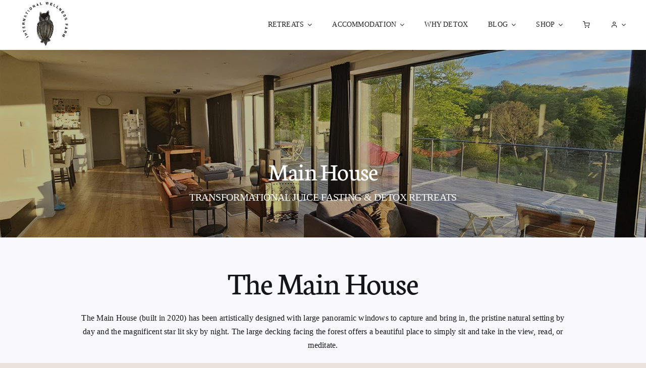

--- FILE ---
content_type: text/html; charset=UTF-8
request_url: https://wellnessfarm.se/wp-admin/admin-ajax.php
body_size: -126
content:
<input type="hidden" id="fusion-form-nonce-3142" name="fusion-form-nonce-3142" value="620b3e930c" />

--- FILE ---
content_type: text/html; charset=UTF-8
request_url: https://wellnessfarm.se/wp-admin/admin-ajax.php
body_size: -127
content:
<input type="hidden" id="fusion-form-nonce-3229" name="fusion-form-nonce-3229" value="620b3e930c" />